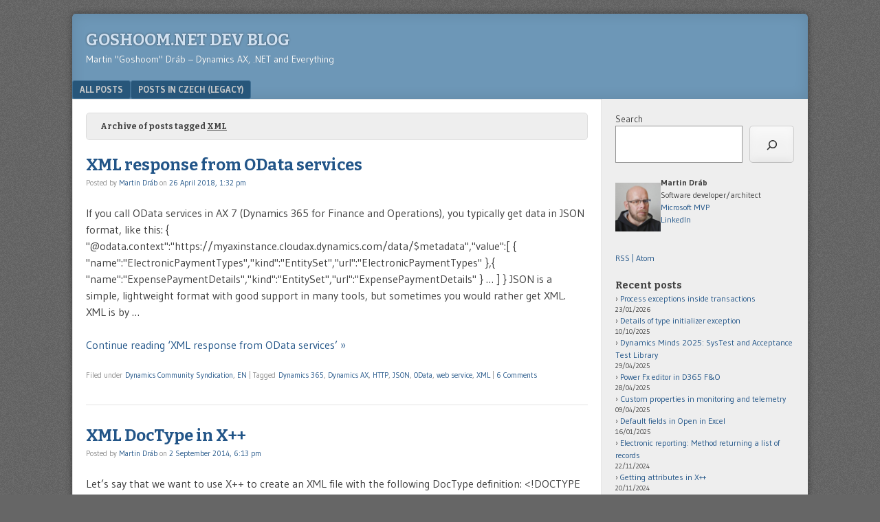

--- FILE ---
content_type: text/html; charset=UTF-8
request_url: https://dev.goshoom.net/tag/xml/
body_size: 12687
content:
<!DOCTYPE html>
<html lang="en-US">
<head>
<meta charset="UTF-8" />
<meta name="viewport" content="width=device-width" />
<link rel="profile" href="http://gmpg.org/xfn/11" />
<link rel="pingback" href="https://dev.goshoom.net/xmlrpc.php" />
<!--[if lt IE 9]>
<script src="https://dev.goshoom.net/wp-content/themes/f2/js/html5.js" type="text/javascript"></script>
<![endif]-->
<title>XML &#8211; Goshoom.NET Dev Blog</title>
<style type="text/css">
/**
* GeSHi Dynamically Generated Stylesheet
* --------------------------------------
* Dynamically generated stylesheet for xml
* CSS class: , CSS id: 
* GeSHi (C) 2004 - 2007 Nigel McNie, 2007 - 2014 Benny Baumann
* (http://qbnz.com/highlighter/ and http://geshi.org/)
* --------------------------------------
*/
.xml .de1, .xml .de2 {}
.xml  {font-family:monospace;}
.xml .imp {font-weight: bold; color: red;}
.xml li, .xml .li1 {font-weight: normal; vertical-align:top;}
.xml .ln {width:1px;text-align:right;margin:0;padding:0 2px;vertical-align:top;}
.xml .li2 {font-weight: bold; vertical-align:top;}
.xml .es0 {color: #000099; font-weight: bold;}
.xml .br0 {color: #66cc66;}
.xml .sy0 {color: #66cc66;}
.xml .st0 {color: #ff0000;}
.xml .nu0 {color: #cc66cc;}
.xml .sc-1 {color: #808080; font-style: italic;}
.xml .sc0 {color: #00bbdd;}
.xml .sc1 {color: #ddbb00;}
.xml .sc2 {color: #339933;}
.xml .sc3 {color: #009900;}
.xml .re0 {color: #000066;}
.xml .re1 {color: #000000; font-weight: bold;}
.xml .re2 {color: #000000; font-weight: bold;}
.xml .ln-xtra, .xml li.ln-xtra, .xml div.ln-xtra {background-color: #ffc;}
.xml span.xtra { display:block; }
/**
* GeSHi Dynamically Generated Stylesheet
* --------------------------------------
* Dynamically generated stylesheet for xpp
* CSS class: , CSS id: 
* GeSHi (C) 2004 - 2007 Nigel McNie, 2007 - 2014 Benny Baumann
* (http://qbnz.com/highlighter/ and http://geshi.org/)
* --------------------------------------
*/
.xpp .de1, .xpp .de2 {}
.xpp  {font-family:monospace;}
.xpp .imp {font-weight: bold; color: red;}
.xpp li, .xpp .li1 {font-weight: normal; vertical-align:top;}
.xpp .ln {width:1px;text-align:right;margin:0;padding:0 2px;vertical-align:top;}
.xpp .li2 {font-weight: bold; vertical-align:top;}
.xpp .kw1 {color: #0000ff;}
.xpp .kw2 {color: #0000ff;}
.xpp .kw3 {color: #0000ff;}
.xpp .kw4 {color: #0000ff;}
.xpp .co1 {color: #007f00;}
.xpp .coMULTI {color: #007f00; font-style: italic;}
.xpp .es0 {color: #000000;}
.xpp .br0 {color: #000000;}
.xpp .sy0 {color: #00007f;}
.xpp .st0 {color: #ff0000;}
.xpp .nu0 {color: #000000;}
.xpp .me1 {color: #000000;}
.xpp .me2 {color: #000000;}
.xpp .ln-xtra, .xpp li.ln-xtra, .xpp div.ln-xtra {background-color: #ffc;}
.xpp span.xtra { display:block; }
/**
* GeSHi Dynamically Generated Stylesheet
* --------------------------------------
* Dynamically generated stylesheet for csharp
* CSS class: , CSS id: 
* GeSHi (C) 2004 - 2007 Nigel McNie, 2007 - 2014 Benny Baumann
* (http://qbnz.com/highlighter/ and http://geshi.org/)
* --------------------------------------
*/
.csharp .de1, .csharp .de2 {}
.csharp  {font-family:monospace;}
.csharp .imp {font-weight: bold; color: red;}
.csharp li, .csharp .li1 {font-weight: normal; vertical-align:top;}
.csharp .ln {width:1px;text-align:right;margin:0;padding:0 2px;vertical-align:top;}
.csharp .li2 {font-weight: bold; vertical-align:top;}
.csharp .kw1 {color: #0600FF; font-weight: bold;}
.csharp .kw2 {color: #FF8000; font-weight: bold;}
.csharp .kw3 {color: #008000;}
.csharp .kw4 {color: #6666cc; font-weight: bold;}
.csharp .kw5 {color: #000000;}
.csharp .co1 {color: #008080; font-style: italic;}
.csharp .co2 {color: #008080;}
.csharp .co3 {color: #008080;}
.csharp .coMULTI {color: #008080; font-style: italic;}
.csharp .es0 {color: #008080; font-weight: bold;}
.csharp .es_h {color: #008080; font-weight: bold;}
.csharp .br0 {color: #008000;}
.csharp .sy0 {color: #008000;}
.csharp .st0 {color: #666666;}
.csharp .st_h {color: #666666;}
.csharp .nu0 {color: #FF0000;}
.csharp .me1 {color: #0000FF;}
.csharp .me2 {color: #0000FF;}
.csharp .ln-xtra, .csharp li.ln-xtra, .csharp div.ln-xtra {background-color: #ffc;}
.csharp span.xtra { display:block; }
</style>
<meta name='robots' content='max-image-preview:large' />
<script data-no-defer="1" data-ezscrex="false" data-cfasync="false" data-pagespeed-no-defer data-cookieconsent="ignore">
var ctPublicFunctions = {"_ajax_nonce":"b3a11062fb","_rest_nonce":"fe6603aee8","_ajax_url":"\/wp-admin\/admin-ajax.php","_rest_url":"https:\/\/dev.goshoom.net\/wp-json\/","data__cookies_type":"native","data__ajax_type":"rest","data__bot_detector_enabled":"0","data__frontend_data_log_enabled":1,"cookiePrefix":"","wprocket_detected":false,"host_url":"dev.goshoom.net","text__ee_click_to_select":"Click to select the whole data","text__ee_original_email":"The complete one is","text__ee_got_it":"Got it","text__ee_blocked":"Blocked","text__ee_cannot_connect":"Cannot connect","text__ee_cannot_decode":"Can not decode email. Unknown reason","text__ee_email_decoder":"CleanTalk email decoder","text__ee_wait_for_decoding":"The magic is on the way!","text__ee_decoding_process":"Please wait a few seconds while we decode the contact data."}
</script>
<script data-no-defer="1" data-ezscrex="false" data-cfasync="false" data-pagespeed-no-defer data-cookieconsent="ignore">
var ctPublic = {"_ajax_nonce":"b3a11062fb","settings__forms__check_internal":"0","settings__forms__check_external":"0","settings__forms__force_protection":0,"settings__forms__search_test":"1","settings__forms__wc_add_to_cart":"0","settings__data__bot_detector_enabled":"0","settings__sfw__anti_crawler":0,"blog_home":"https:\/\/dev.goshoom.net\/","pixel__setting":"3","pixel__enabled":true,"pixel__url":"https:\/\/moderate8-v4.cleantalk.org\/pixel\/4631cfc99e0455400849cab3a993c66e.gif","data__email_check_before_post":"1","data__email_check_exist_post":0,"data__cookies_type":"native","data__key_is_ok":true,"data__visible_fields_required":true,"wl_brandname":"Anti-Spam by CleanTalk","wl_brandname_short":"CleanTalk","ct_checkjs_key":"21d83fae2c2b0749878a347fcaaceaa598ce91788d1c67fb25f5153e8f076da9","emailEncoderPassKey":"6dc379bbe8e284ccd068f4b6fad2a9c5","bot_detector_forms_excluded":"W10=","advancedCacheExists":false,"varnishCacheExists":false,"wc_ajax_add_to_cart":false,"theRealPerson":{"phrases":{"trpHeading":"The Real Person Badge!","trpContent1":"The commenter acts as a real person and verified as not a bot.","trpContent2":" Anti-Spam by CleanTalk","trpContentLearnMore":"Learn more"},"trpContentLink":"https:\/\/cleantalk.org\/help\/the-real-person?utm_id=&amp;utm_term=&amp;utm_source=admin_side&amp;utm_medium=trp_badge&amp;utm_content=trp_badge_link_click&amp;utm_campaign=apbct_links","imgPersonUrl":"https:\/\/dev.goshoom.net\/wp-content\/plugins\/cleantalk-spam-protect\/css\/images\/real_user.svg","imgShieldUrl":"https:\/\/dev.goshoom.net\/wp-content\/plugins\/cleantalk-spam-protect\/css\/images\/shield.svg"}}
</script>
<link rel='dns-prefetch' href='//fonts.googleapis.com' />
<link rel="alternate" type="application/rss+xml" title="Goshoom.NET Dev Blog &raquo; Feed" href="https://dev.goshoom.net/feed/" />
<link rel="alternate" type="application/rss+xml" title="Goshoom.NET Dev Blog &raquo; Comments Feed" href="https://dev.goshoom.net/comments/feed/" />
<link rel="alternate" type="application/rss+xml" title="Goshoom.NET Dev Blog &raquo; XML Tag Feed" href="https://dev.goshoom.net/tag/xml/feed/" />
<script type="text/javascript">
/* <![CDATA[ */
window._wpemojiSettings = {"baseUrl":"https:\/\/s.w.org\/images\/core\/emoji\/15.0.3\/72x72\/","ext":".png","svgUrl":"https:\/\/s.w.org\/images\/core\/emoji\/15.0.3\/svg\/","svgExt":".svg","source":{"concatemoji":"https:\/\/dev.goshoom.net\/wp-includes\/js\/wp-emoji-release.min.js?ver=6.6.4"}};
/*! This file is auto-generated */
!function(i,n){var o,s,e;function c(e){try{var t={supportTests:e,timestamp:(new Date).valueOf()};sessionStorage.setItem(o,JSON.stringify(t))}catch(e){}}function p(e,t,n){e.clearRect(0,0,e.canvas.width,e.canvas.height),e.fillText(t,0,0);var t=new Uint32Array(e.getImageData(0,0,e.canvas.width,e.canvas.height).data),r=(e.clearRect(0,0,e.canvas.width,e.canvas.height),e.fillText(n,0,0),new Uint32Array(e.getImageData(0,0,e.canvas.width,e.canvas.height).data));return t.every(function(e,t){return e===r[t]})}function u(e,t,n){switch(t){case"flag":return n(e,"\ud83c\udff3\ufe0f\u200d\u26a7\ufe0f","\ud83c\udff3\ufe0f\u200b\u26a7\ufe0f")?!1:!n(e,"\ud83c\uddfa\ud83c\uddf3","\ud83c\uddfa\u200b\ud83c\uddf3")&&!n(e,"\ud83c\udff4\udb40\udc67\udb40\udc62\udb40\udc65\udb40\udc6e\udb40\udc67\udb40\udc7f","\ud83c\udff4\u200b\udb40\udc67\u200b\udb40\udc62\u200b\udb40\udc65\u200b\udb40\udc6e\u200b\udb40\udc67\u200b\udb40\udc7f");case"emoji":return!n(e,"\ud83d\udc26\u200d\u2b1b","\ud83d\udc26\u200b\u2b1b")}return!1}function f(e,t,n){var r="undefined"!=typeof WorkerGlobalScope&&self instanceof WorkerGlobalScope?new OffscreenCanvas(300,150):i.createElement("canvas"),a=r.getContext("2d",{willReadFrequently:!0}),o=(a.textBaseline="top",a.font="600 32px Arial",{});return e.forEach(function(e){o[e]=t(a,e,n)}),o}function t(e){var t=i.createElement("script");t.src=e,t.defer=!0,i.head.appendChild(t)}"undefined"!=typeof Promise&&(o="wpEmojiSettingsSupports",s=["flag","emoji"],n.supports={everything:!0,everythingExceptFlag:!0},e=new Promise(function(e){i.addEventListener("DOMContentLoaded",e,{once:!0})}),new Promise(function(t){var n=function(){try{var e=JSON.parse(sessionStorage.getItem(o));if("object"==typeof e&&"number"==typeof e.timestamp&&(new Date).valueOf()<e.timestamp+604800&&"object"==typeof e.supportTests)return e.supportTests}catch(e){}return null}();if(!n){if("undefined"!=typeof Worker&&"undefined"!=typeof OffscreenCanvas&&"undefined"!=typeof URL&&URL.createObjectURL&&"undefined"!=typeof Blob)try{var e="postMessage("+f.toString()+"("+[JSON.stringify(s),u.toString(),p.toString()].join(",")+"));",r=new Blob([e],{type:"text/javascript"}),a=new Worker(URL.createObjectURL(r),{name:"wpTestEmojiSupports"});return void(a.onmessage=function(e){c(n=e.data),a.terminate(),t(n)})}catch(e){}c(n=f(s,u,p))}t(n)}).then(function(e){for(var t in e)n.supports[t]=e[t],n.supports.everything=n.supports.everything&&n.supports[t],"flag"!==t&&(n.supports.everythingExceptFlag=n.supports.everythingExceptFlag&&n.supports[t]);n.supports.everythingExceptFlag=n.supports.everythingExceptFlag&&!n.supports.flag,n.DOMReady=!1,n.readyCallback=function(){n.DOMReady=!0}}).then(function(){return e}).then(function(){var e;n.supports.everything||(n.readyCallback(),(e=n.source||{}).concatemoji?t(e.concatemoji):e.wpemoji&&e.twemoji&&(t(e.twemoji),t(e.wpemoji)))}))}((window,document),window._wpemojiSettings);
/* ]]> */
</script>
<style id='wp-emoji-styles-inline-css' type='text/css'>
img.wp-smiley, img.emoji {
display: inline !important;
border: none !important;
box-shadow: none !important;
height: 1em !important;
width: 1em !important;
margin: 0 0.07em !important;
vertical-align: -0.1em !important;
background: none !important;
padding: 0 !important;
}
</style>
<!-- <link rel='stylesheet' id='wp-block-library-css' href='https://dev.goshoom.net/wp-includes/css/dist/block-library/style.min.css?ver=6.6.4' type='text/css' media='all' /> -->
<link rel="stylesheet" type="text/css" href="//dev.goshoom.net/wp-content/cache/wpfc-minified/1em25lf9/an5g.css" media="all"/>
<style id='classic-theme-styles-inline-css' type='text/css'>
/*! This file is auto-generated */
.wp-block-button__link{color:#fff;background-color:#32373c;border-radius:9999px;box-shadow:none;text-decoration:none;padding:calc(.667em + 2px) calc(1.333em + 2px);font-size:1.125em}.wp-block-file__button{background:#32373c;color:#fff;text-decoration:none}
</style>
<style id='global-styles-inline-css' type='text/css'>
:root{--wp--preset--aspect-ratio--square: 1;--wp--preset--aspect-ratio--4-3: 4/3;--wp--preset--aspect-ratio--3-4: 3/4;--wp--preset--aspect-ratio--3-2: 3/2;--wp--preset--aspect-ratio--2-3: 2/3;--wp--preset--aspect-ratio--16-9: 16/9;--wp--preset--aspect-ratio--9-16: 9/16;--wp--preset--color--black: #000000;--wp--preset--color--cyan-bluish-gray: #abb8c3;--wp--preset--color--white: #ffffff;--wp--preset--color--pale-pink: #f78da7;--wp--preset--color--vivid-red: #cf2e2e;--wp--preset--color--luminous-vivid-orange: #ff6900;--wp--preset--color--luminous-vivid-amber: #fcb900;--wp--preset--color--light-green-cyan: #7bdcb5;--wp--preset--color--vivid-green-cyan: #00d084;--wp--preset--color--pale-cyan-blue: #8ed1fc;--wp--preset--color--vivid-cyan-blue: #0693e3;--wp--preset--color--vivid-purple: #9b51e0;--wp--preset--gradient--vivid-cyan-blue-to-vivid-purple: linear-gradient(135deg,rgba(6,147,227,1) 0%,rgb(155,81,224) 100%);--wp--preset--gradient--light-green-cyan-to-vivid-green-cyan: linear-gradient(135deg,rgb(122,220,180) 0%,rgb(0,208,130) 100%);--wp--preset--gradient--luminous-vivid-amber-to-luminous-vivid-orange: linear-gradient(135deg,rgba(252,185,0,1) 0%,rgba(255,105,0,1) 100%);--wp--preset--gradient--luminous-vivid-orange-to-vivid-red: linear-gradient(135deg,rgba(255,105,0,1) 0%,rgb(207,46,46) 100%);--wp--preset--gradient--very-light-gray-to-cyan-bluish-gray: linear-gradient(135deg,rgb(238,238,238) 0%,rgb(169,184,195) 100%);--wp--preset--gradient--cool-to-warm-spectrum: linear-gradient(135deg,rgb(74,234,220) 0%,rgb(151,120,209) 20%,rgb(207,42,186) 40%,rgb(238,44,130) 60%,rgb(251,105,98) 80%,rgb(254,248,76) 100%);--wp--preset--gradient--blush-light-purple: linear-gradient(135deg,rgb(255,206,236) 0%,rgb(152,150,240) 100%);--wp--preset--gradient--blush-bordeaux: linear-gradient(135deg,rgb(254,205,165) 0%,rgb(254,45,45) 50%,rgb(107,0,62) 100%);--wp--preset--gradient--luminous-dusk: linear-gradient(135deg,rgb(255,203,112) 0%,rgb(199,81,192) 50%,rgb(65,88,208) 100%);--wp--preset--gradient--pale-ocean: linear-gradient(135deg,rgb(255,245,203) 0%,rgb(182,227,212) 50%,rgb(51,167,181) 100%);--wp--preset--gradient--electric-grass: linear-gradient(135deg,rgb(202,248,128) 0%,rgb(113,206,126) 100%);--wp--preset--gradient--midnight: linear-gradient(135deg,rgb(2,3,129) 0%,rgb(40,116,252) 100%);--wp--preset--font-size--small: 13px;--wp--preset--font-size--medium: 20px;--wp--preset--font-size--large: 36px;--wp--preset--font-size--x-large: 42px;--wp--preset--spacing--20: 0.44rem;--wp--preset--spacing--30: 0.67rem;--wp--preset--spacing--40: 1rem;--wp--preset--spacing--50: 1.5rem;--wp--preset--spacing--60: 2.25rem;--wp--preset--spacing--70: 3.38rem;--wp--preset--spacing--80: 5.06rem;--wp--preset--shadow--natural: 6px 6px 9px rgba(0, 0, 0, 0.2);--wp--preset--shadow--deep: 12px 12px 50px rgba(0, 0, 0, 0.4);--wp--preset--shadow--sharp: 6px 6px 0px rgba(0, 0, 0, 0.2);--wp--preset--shadow--outlined: 6px 6px 0px -3px rgba(255, 255, 255, 1), 6px 6px rgba(0, 0, 0, 1);--wp--preset--shadow--crisp: 6px 6px 0px rgba(0, 0, 0, 1);}:where(.is-layout-flex){gap: 0.5em;}:where(.is-layout-grid){gap: 0.5em;}body .is-layout-flex{display: flex;}.is-layout-flex{flex-wrap: wrap;align-items: center;}.is-layout-flex > :is(*, div){margin: 0;}body .is-layout-grid{display: grid;}.is-layout-grid > :is(*, div){margin: 0;}:where(.wp-block-columns.is-layout-flex){gap: 2em;}:where(.wp-block-columns.is-layout-grid){gap: 2em;}:where(.wp-block-post-template.is-layout-flex){gap: 1.25em;}:where(.wp-block-post-template.is-layout-grid){gap: 1.25em;}.has-black-color{color: var(--wp--preset--color--black) !important;}.has-cyan-bluish-gray-color{color: var(--wp--preset--color--cyan-bluish-gray) !important;}.has-white-color{color: var(--wp--preset--color--white) !important;}.has-pale-pink-color{color: var(--wp--preset--color--pale-pink) !important;}.has-vivid-red-color{color: var(--wp--preset--color--vivid-red) !important;}.has-luminous-vivid-orange-color{color: var(--wp--preset--color--luminous-vivid-orange) !important;}.has-luminous-vivid-amber-color{color: var(--wp--preset--color--luminous-vivid-amber) !important;}.has-light-green-cyan-color{color: var(--wp--preset--color--light-green-cyan) !important;}.has-vivid-green-cyan-color{color: var(--wp--preset--color--vivid-green-cyan) !important;}.has-pale-cyan-blue-color{color: var(--wp--preset--color--pale-cyan-blue) !important;}.has-vivid-cyan-blue-color{color: var(--wp--preset--color--vivid-cyan-blue) !important;}.has-vivid-purple-color{color: var(--wp--preset--color--vivid-purple) !important;}.has-black-background-color{background-color: var(--wp--preset--color--black) !important;}.has-cyan-bluish-gray-background-color{background-color: var(--wp--preset--color--cyan-bluish-gray) !important;}.has-white-background-color{background-color: var(--wp--preset--color--white) !important;}.has-pale-pink-background-color{background-color: var(--wp--preset--color--pale-pink) !important;}.has-vivid-red-background-color{background-color: var(--wp--preset--color--vivid-red) !important;}.has-luminous-vivid-orange-background-color{background-color: var(--wp--preset--color--luminous-vivid-orange) !important;}.has-luminous-vivid-amber-background-color{background-color: var(--wp--preset--color--luminous-vivid-amber) !important;}.has-light-green-cyan-background-color{background-color: var(--wp--preset--color--light-green-cyan) !important;}.has-vivid-green-cyan-background-color{background-color: var(--wp--preset--color--vivid-green-cyan) !important;}.has-pale-cyan-blue-background-color{background-color: var(--wp--preset--color--pale-cyan-blue) !important;}.has-vivid-cyan-blue-background-color{background-color: var(--wp--preset--color--vivid-cyan-blue) !important;}.has-vivid-purple-background-color{background-color: var(--wp--preset--color--vivid-purple) !important;}.has-black-border-color{border-color: var(--wp--preset--color--black) !important;}.has-cyan-bluish-gray-border-color{border-color: var(--wp--preset--color--cyan-bluish-gray) !important;}.has-white-border-color{border-color: var(--wp--preset--color--white) !important;}.has-pale-pink-border-color{border-color: var(--wp--preset--color--pale-pink) !important;}.has-vivid-red-border-color{border-color: var(--wp--preset--color--vivid-red) !important;}.has-luminous-vivid-orange-border-color{border-color: var(--wp--preset--color--luminous-vivid-orange) !important;}.has-luminous-vivid-amber-border-color{border-color: var(--wp--preset--color--luminous-vivid-amber) !important;}.has-light-green-cyan-border-color{border-color: var(--wp--preset--color--light-green-cyan) !important;}.has-vivid-green-cyan-border-color{border-color: var(--wp--preset--color--vivid-green-cyan) !important;}.has-pale-cyan-blue-border-color{border-color: var(--wp--preset--color--pale-cyan-blue) !important;}.has-vivid-cyan-blue-border-color{border-color: var(--wp--preset--color--vivid-cyan-blue) !important;}.has-vivid-purple-border-color{border-color: var(--wp--preset--color--vivid-purple) !important;}.has-vivid-cyan-blue-to-vivid-purple-gradient-background{background: var(--wp--preset--gradient--vivid-cyan-blue-to-vivid-purple) !important;}.has-light-green-cyan-to-vivid-green-cyan-gradient-background{background: var(--wp--preset--gradient--light-green-cyan-to-vivid-green-cyan) !important;}.has-luminous-vivid-amber-to-luminous-vivid-orange-gradient-background{background: var(--wp--preset--gradient--luminous-vivid-amber-to-luminous-vivid-orange) !important;}.has-luminous-vivid-orange-to-vivid-red-gradient-background{background: var(--wp--preset--gradient--luminous-vivid-orange-to-vivid-red) !important;}.has-very-light-gray-to-cyan-bluish-gray-gradient-background{background: var(--wp--preset--gradient--very-light-gray-to-cyan-bluish-gray) !important;}.has-cool-to-warm-spectrum-gradient-background{background: var(--wp--preset--gradient--cool-to-warm-spectrum) !important;}.has-blush-light-purple-gradient-background{background: var(--wp--preset--gradient--blush-light-purple) !important;}.has-blush-bordeaux-gradient-background{background: var(--wp--preset--gradient--blush-bordeaux) !important;}.has-luminous-dusk-gradient-background{background: var(--wp--preset--gradient--luminous-dusk) !important;}.has-pale-ocean-gradient-background{background: var(--wp--preset--gradient--pale-ocean) !important;}.has-electric-grass-gradient-background{background: var(--wp--preset--gradient--electric-grass) !important;}.has-midnight-gradient-background{background: var(--wp--preset--gradient--midnight) !important;}.has-small-font-size{font-size: var(--wp--preset--font-size--small) !important;}.has-medium-font-size{font-size: var(--wp--preset--font-size--medium) !important;}.has-large-font-size{font-size: var(--wp--preset--font-size--large) !important;}.has-x-large-font-size{font-size: var(--wp--preset--font-size--x-large) !important;}
:where(.wp-block-post-template.is-layout-flex){gap: 1.25em;}:where(.wp-block-post-template.is-layout-grid){gap: 1.25em;}
:where(.wp-block-columns.is-layout-flex){gap: 2em;}:where(.wp-block-columns.is-layout-grid){gap: 2em;}
:root :where(.wp-block-pullquote){font-size: 1.5em;line-height: 1.6;}
</style>
<!-- <link rel='stylesheet' id='cleantalk-public-css-css' href='https://dev.goshoom.net/wp-content/plugins/cleantalk-spam-protect/css/cleantalk-public.min.css?ver=6.70.1_1768892645' type='text/css' media='all' /> -->
<!-- <link rel='stylesheet' id='cleantalk-email-decoder-css-css' href='https://dev.goshoom.net/wp-content/plugins/cleantalk-spam-protect/css/cleantalk-email-decoder.min.css?ver=6.70.1_1768892645' type='text/css' media='all' /> -->
<!-- <link rel='stylesheet' id='cleantalk-trp-css-css' href='https://dev.goshoom.net/wp-content/plugins/cleantalk-spam-protect/css/cleantalk-trp.min.css?ver=6.70.1_1768892645' type='text/css' media='all' /> -->
<link rel="stylesheet" type="text/css" href="//dev.goshoom.net/wp-content/cache/wpfc-minified/6lkfjohu/3lrq.css" media="all"/>
<link rel='stylesheet' id='webfonts-css' href='https://fonts.googleapis.com/css?family=Bitter:700|Gudea:400,700,400italic' type='text/css' media='all' />
<!-- <link rel='stylesheet' id='style-css' href='https://dev.goshoom.net/wp-content/themes/f2/style.css?ver=2.2.3' type='text/css' media='screen, projection' /> -->
<link rel="stylesheet" type="text/css" href="//dev.goshoom.net/wp-content/cache/wpfc-minified/6j9352wt/an5g.css" media="screen, projection"/>
<!-- <link rel='stylesheet' id='print-css' href='https://dev.goshoom.net/wp-content/themes/f2/print.css?ver=2.2.3' type='text/css' media='print' /> -->
<link rel="stylesheet" type="text/css" href="//dev.goshoom.net/wp-content/cache/wpfc-minified/jmefg3p0/an5g.css" media="print"/>
<!--[if lt IE 9]>
<link rel='stylesheet' id='ie-style-css' href='https://dev.goshoom.net/wp-content/themes/f2/ie.css?ver=2.2.3' type='text/css' media='screen, projection' />
<![endif]-->
<!--[if lt IE 8]>
<link rel='stylesheet' id='ie7-style-css' href='https://dev.goshoom.net/wp-content/themes/f2/ie7.css?ver=2.2.3' type='text/css' media='screen, projection' />
<![endif]-->
<!-- <link rel='stylesheet' id='wpgeshi-wp-geshi-highlight-css' href='https://dev.goshoom.net/wp-content/plugins/wp-geshi-highlight/wp-geshi-highlight.css?ver=6.6.4' type='text/css' media='all' /> -->
<link rel="stylesheet" type="text/css" href="//dev.goshoom.net/wp-content/cache/wpfc-minified/laz1j0o9/an5g.css" media="all"/>
<script type="text/javascript" src="https://dev.goshoom.net/wp-content/plugins/cleantalk-spam-protect/js/apbct-public-bundle_gathering.min.js?ver=6.70.1_1768892645" id="apbct-public-bundle_gathering.min-js-js"></script>
<script type="text/javascript" src="https://dev.goshoom.net/wp-includes/js/jquery/jquery.min.js?ver=3.7.1" id="jquery-core-js"></script>
<script type="text/javascript" src="https://dev.goshoom.net/wp-includes/js/jquery/jquery-migrate.min.js?ver=3.4.1" id="jquery-migrate-js"></script>
<link rel="https://api.w.org/" href="https://dev.goshoom.net/wp-json/" /><link rel="alternate" title="JSON" type="application/json" href="https://dev.goshoom.net/wp-json/wp/v2/tags/253" /><link rel="EditURI" type="application/rsd+xml" title="RSD" href="https://dev.goshoom.net/xmlrpc.php?rsd" />
<meta name="generator" content="WordPress 6.6.4" />
</head>
<body class="archive tag tag-xml tag-253 one-sidebar-right medium-sidebar small-font-sidebar large-font-content">
<div id="page" class="hfeed site">
<header id="masthead" class="site-header" role="banner">
<div class="site-branding">
<h1 class="site-title"><a href="https://dev.goshoom.net/" title="Goshoom.NET Dev Blog" rel="home">Goshoom.NET Dev Blog</a></h1>
<h2 class="site-description">Martin &quot;Goshoom&quot; Dráb &#8211; Dynamics AX, .NET and Everything</h2>
</div><!-- .site-branding -->
<nav role="navigation" class="site-navigation main-navigation">
<h1 class="assistive-text">Menu</h1>
<div class="assistive-text skip-link"><a href="#content" title="Skip to content">Skip to content</a></div>
<div class="menu"><ul>
<li class="page_item page-item-2066"><a href="https://dev.goshoom.net/all-posts/">All posts</a></li>
<li class="page_item page-item-1947"><a href="https://dev.goshoom.net/vsechny-clanky/">Posts in Czech (legacy)</a></li>
</ul></div>
</nav><!-- .site-navigation .main-navigation -->
</header><!-- #masthead .site-header -->
<div id="main" class="site-main">
<section id="primary" class="content-area">
<div id="content" class="site-content" role="main">
<header class="page-header">
<h1 class="page-title">
Archive of posts tagged <span>XML</span>
</h1>
</header><!-- .page-header -->
<article id="post-9253" class="post-9253 post type-post status-publish format-standard hentry category-community category-en tag-dynamics-365 tag-dynamics-ax tag-http tag-json tag-odata tag-web-service tag-xml">
<header class="entry-header">
<h1 class="entry-title"><a href="https://dev.goshoom.net/2018/04/xml-response-from-odata-services/" title="Permanent Link to XML response from OData services" rel="bookmark">XML response from OData services</a></h1>
<div class="entry-meta">
Posted by <span class="author vcard"><a class="url fn n" href="https://dev.goshoom.net/author/goshoom/" title="View all posts by Martin Dráb" rel="author">Martin Dráb</a></span> on <a href="https://dev.goshoom.net/2018/04/xml-response-from-odata-services/" title="" rel="bookmark"><time class="entry-date" datetime="2018-04-26T13:32:43+01:00">26 April 2018, 1:32 pm</time></a>					</div><!-- .entry-meta -->
</header><!-- .entry-header -->
<div class="entry-summary">
<p>If you call OData services in AX 7 (Dynamics 365 for Finance and Operations), you typically get data in JSON format, like this: { &quot;@odata.context&quot;:&quot;https://myaxinstance.cloudax.dynamics.com/data/$metadata&quot;,&quot;value&quot;:[ { &quot;name&quot;:&quot;ElectronicPaymentTypes&quot;,&quot;kind&quot;:&quot;EntitySet&quot;,&quot;url&quot;:&quot;ElectronicPaymentTypes&quot; },{ &quot;name&quot;:&quot;ExpensePaymentDetails&quot;,&quot;kind&quot;:&quot;EntitySet&quot;,&quot;url&quot;:&quot;ExpensePaymentDetails&quot; } &#8230; ] } JSON is a simple, lightweight format with good support in many tools, but sometimes you would rather get XML. XML is by &#8230;</p>
<p><a href="https://dev.goshoom.net/2018/04/xml-response-from-odata-services/" class="more-link">Continue reading &lsquo;XML response from OData services&rsquo; &raquo;</a></p>
</div><!-- .entry-summary -->
<footer class="entry-meta">
<span class="cat-links">
Filed under&nbsp;<a href="https://dev.goshoom.net/category/community/" rel="category tag">Dynamics Community Syndication</a>, <a href="https://dev.goshoom.net/category/en/" rel="category tag">EN</a>			</span>
<span class="sep"> | </span>
<span class="tag-links">
Tagged&nbsp;<a href="https://dev.goshoom.net/tag/dynamics-365/" rel="tag">Dynamics 365</a>, <a href="https://dev.goshoom.net/tag/dynamics-ax/" rel="tag">Dynamics AX</a>, <a href="https://dev.goshoom.net/tag/http/" rel="tag">HTTP</a>, <a href="https://dev.goshoom.net/tag/json/" rel="tag">JSON</a>, <a href="https://dev.goshoom.net/tag/odata/" rel="tag">OData</a>, <a href="https://dev.goshoom.net/tag/web-service/" rel="tag">web service</a>, <a href="https://dev.goshoom.net/tag/xml/" rel="tag">XML</a>			</span>
<span class="sep"> | </span>
<span class="comments-link"><a href="https://dev.goshoom.net/2018/04/xml-response-from-odata-services/#comments">6 Comments</a></span>
</footer><!-- .entry-meta -->
</article><!-- #post-9253 -->
<article id="post-6741" class="post-6741 post type-post status-publish format-standard hentry category-community category-en tag-net-interop tag-ax-2012 tag-doctype tag-null tag-xml">
<header class="entry-header">
<h1 class="entry-title"><a href="https://dev.goshoom.net/2014/09/xml-doctype-in-x/" title="Permanent Link to XML DocType in X++" rel="bookmark">XML DocType in X++</a></h1>
<div class="entry-meta">
Posted by <span class="author vcard"><a class="url fn n" href="https://dev.goshoom.net/author/goshoom/" title="View all posts by Martin Dráb" rel="author">Martin Dráb</a></span> on <a href="https://dev.goshoom.net/2014/09/xml-doctype-in-x/" title="" rel="bookmark"><time class="entry-date" datetime="2014-09-02T18:13:31+01:00">2 September 2014, 6:13 pm</time></a>					</div><!-- .entry-meta -->
</header><!-- .entry-header -->
<div class="entry-summary">
<p>Let&#8217;s say that we want to use X++ to create an XML file with the following DocType definition: &lt;!DOCTYPE MyType SYSTEM &quot;http://www.validome.org/check/test.dtd&quot;&gt; AX has Xml* classes (e.g. XmlDocument) for such purpose, but let&#8217;s build it with .NET classes first (you&#8217;ll see why in a moment). This is X++ code calling .NET classes through .NET Interop: &#8230;</p>
<p><a href="https://dev.goshoom.net/2014/09/xml-doctype-in-x/" class="more-link">Continue reading &lsquo;XML DocType in X++&rsquo; &raquo;</a></p>
</div><!-- .entry-summary -->
<footer class="entry-meta">
<span class="cat-links">
Filed under&nbsp;<a href="https://dev.goshoom.net/category/community/" rel="category tag">Dynamics Community Syndication</a>, <a href="https://dev.goshoom.net/category/en/" rel="category tag">EN</a>			</span>
<span class="sep"> | </span>
<span class="tag-links">
Tagged&nbsp;<a href="https://dev.goshoom.net/tag/net-interop/" rel="tag">.NET Interop</a>, <a href="https://dev.goshoom.net/tag/ax-2012/" rel="tag">ax 2012</a>, <a href="https://dev.goshoom.net/tag/doctype/" rel="tag">DocType</a>, <a href="https://dev.goshoom.net/tag/null/" rel="tag">null</a>, <a href="https://dev.goshoom.net/tag/xml/" rel="tag">XML</a>			</span>
</footer><!-- .entry-meta -->
</article><!-- #post-6741 -->
<article id="post-5277" class="post-5277 post type-post status-publish format-standard hentry category-community category-en tag-net tag-ax-2012 tag-dynamics-ax tag-linq tag-xml tag-xsd">
<header class="entry-header">
<h1 class="entry-title"><a href="https://dev.goshoom.net/2013/05/parsing-xml-files-with-net-interop/" title="Permanent Link to Parsing XML files with .NET Interop" rel="bookmark">Parsing XML files with .NET Interop</a></h1>
<div class="entry-meta">
Posted by <span class="author vcard"><a class="url fn n" href="https://dev.goshoom.net/author/goshoom/" title="View all posts by Martin Dráb" rel="author">Martin Dráb</a></span> on <a href="https://dev.goshoom.net/2013/05/parsing-xml-files-with-net-interop/" title="" rel="bookmark"><time class="entry-date" datetime="2013-05-07T07:01:46+01:00">7 May 2013, 7:01 am</time></a>					</div><!-- .entry-meta -->
</header><!-- .entry-header -->
<div class="entry-summary">
<p>Today I want to show how to download XML files from internet, validate, parse and use them in Dynamics AX 2012. It’s also yet another example of how we can simplify implementation by using appropriate .NET APIs and seamlessly integrate such a code with Dynamics AX. Our data source will be daily exchange rates provided &#8230;</p>
<p><a href="https://dev.goshoom.net/2013/05/parsing-xml-files-with-net-interop/" class="more-link">Continue reading &lsquo;Parsing XML files with .NET Interop&rsquo; &raquo;</a></p>
</div><!-- .entry-summary -->
<footer class="entry-meta">
<span class="cat-links">
Filed under&nbsp;<a href="https://dev.goshoom.net/category/community/" rel="category tag">Dynamics Community Syndication</a>, <a href="https://dev.goshoom.net/category/en/" rel="category tag">EN</a>			</span>
<span class="sep"> | </span>
<span class="tag-links">
Tagged&nbsp;<a href="https://dev.goshoom.net/tag/net/" rel="tag">.NET</a>, <a href="https://dev.goshoom.net/tag/ax-2012/" rel="tag">ax 2012</a>, <a href="https://dev.goshoom.net/tag/dynamics-ax/" rel="tag">Dynamics AX</a>, <a href="https://dev.goshoom.net/tag/linq/" rel="tag">LINQ</a>, <a href="https://dev.goshoom.net/tag/xml/" rel="tag">XML</a>, <a href="https://dev.goshoom.net/tag/xsd/" rel="tag">XSD</a>			</span>
</footer><!-- .entry-meta -->
</article><!-- #post-5277 -->
<article id="post-5378" class="post-5378 post type-post status-publish format-standard hentry category-cz tag-net tag-ax-2012 tag-dynamics-ax tag-linq tag-xml tag-xsd">
<header class="entry-header">
<h1 class="entry-title"><a href="https://dev.goshoom.net/2013/05/zpracovani-xml-pres-net-interop/" title="Permanent Link to Zpracování XML přes .NET Interop" rel="bookmark">Zpracování XML přes .NET Interop</a></h1>
<div class="entry-meta">
Posted by <span class="author vcard"><a class="url fn n" href="https://dev.goshoom.net/author/goshoom/" title="View all posts by Martin Dráb" rel="author">Martin Dráb</a></span> on <a href="https://dev.goshoom.net/2013/05/zpracovani-xml-pres-net-interop/" title="" rel="bookmark"><time class="entry-date" datetime="2013-05-07T07:00:02+01:00">7 May 2013, 7:00 am</time></a>					</div><!-- .entry-meta -->
</header><!-- .entry-header -->
<div class="entry-summary">
<p>Dnes chci ukázat, jak můžete stahovat XML soubory z internetu, validovat, parsovat a použít je v Dynamics AX 2012. Je to také další příklad toto, jak můžeme implementaci zjednodušit pomocí vhodných .NET API and pohodlně takový kód integrovat s Dynamics AX. Zdrojem našich dat budou denní směnné kurzy poskytované Evropskou centrální bankou jako jednoduchý XML &#8230;</p>
<p><a href="https://dev.goshoom.net/2013/05/zpracovani-xml-pres-net-interop/" class="more-link">Continue reading &lsquo;Zpracování XML přes .NET Interop&rsquo; &raquo;</a></p>
</div><!-- .entry-summary -->
<footer class="entry-meta">
<span class="cat-links">
Filed under&nbsp;<a href="https://dev.goshoom.net/category/cz/" rel="category tag">CZ</a>			</span>
<span class="sep"> | </span>
<span class="tag-links">
Tagged&nbsp;<a href="https://dev.goshoom.net/tag/net/" rel="tag">.NET</a>, <a href="https://dev.goshoom.net/tag/ax-2012/" rel="tag">ax 2012</a>, <a href="https://dev.goshoom.net/tag/dynamics-ax/" rel="tag">Dynamics AX</a>, <a href="https://dev.goshoom.net/tag/linq/" rel="tag">LINQ</a>, <a href="https://dev.goshoom.net/tag/xml/" rel="tag">XML</a>, <a href="https://dev.goshoom.net/tag/xsd/" rel="tag">XSD</a>			</span>
</footer><!-- .entry-meta -->
</article><!-- #post-5378 -->
</div><!-- #content .site-content -->
</section><!-- #primary .content-area -->
<div id="secondary" class="widget-area">
<div id="sidebar-1" class="sidebar" role="complementary">
<aside id="block-9" class="widget widget_block widget_search"><form role="search" method="get" action="https://dev.goshoom.net/" class="wp-block-search__button-outside wp-block-search__icon-button aligncenter wp-block-search"    ><label class="wp-block-search__label has-small-font-size" for="wp-block-search__input-1" >Search</label><div class="wp-block-search__inside-wrapper "  style="width: 100%"><input class="wp-block-search__input has-small-font-size" id="wp-block-search__input-1" placeholder="" value="" type="search" name="s" required /><button aria-label="Search" class="wp-block-search__button has-small-font-size has-icon wp-element-button" type="submit" ><svg class="search-icon" viewBox="0 0 24 24" width="24" height="24">
<path d="M13 5c-3.3 0-6 2.7-6 6 0 1.4.5 2.7 1.3 3.7l-3.8 3.8 1.1 1.1 3.8-3.8c1 .8 2.3 1.3 3.7 1.3 3.3 0 6-2.7 6-6S16.3 5 13 5zm0 10.5c-2.5 0-4.5-2-4.5-4.5s2-4.5 4.5-4.5 4.5 2 4.5 4.5-2 4.5-4.5 4.5z"></path>
</svg></button></div></form></aside><aside id="block-10" class="widget widget_block">
<div class="wp-block-group is-vertical is-layout-flex wp-container-core-group-is-layout-2 wp-block-group-is-layout-flex">
<div class="wp-block-group is-nowrap is-layout-flex wp-container-core-group-is-layout-1 wp-block-group-is-layout-flex">
<figure class="wp-block-image size-full is-resized"><a href="https://dev.goshoom.net/wp-content/uploads/2024/03/Ja-sc.jpg"><img loading="lazy" decoding="async" src="https://dev.goshoom.net/wp-content/uploads/2024/03/Ja-sc.jpg" alt="Martin Dráb - profile photo" class="wp-image-9977" width="66" height="71" srcset="https://dev.goshoom.net/wp-content/uploads/2024/03/Ja-sc.jpg 570w, https://dev.goshoom.net/wp-content/uploads/2024/03/Ja-sc-280x300.jpg 280w" sizes="(max-width: 66px) 100vw, 66px" /></a></figure>
<p><strong>Martin Dráb</strong><br>Software developer/architect<br><a href="https://mvp.microsoft.com/en-us/mvp/Martin%20Dr%C3%A1b-5000414">Microsoft MVP</a><br><a href="https://cz.linkedin.com/in/martindrab">LinkedIn</a></p>
</div>
</div>
</aside><aside id="block-12" class="widget widget_block widget_text">
<p><a rel="noreferrer noopener" href="https://dev.goshoom.net/feed" target="_blank">RSS | Atom</a></p>
</aside><aside id="block-8" class="widget widget_block"><h1 class="widget-title">Recent posts</h1><div class="wp-widget-group__inner-blocks"><ul class="wp-block-latest-posts__list has-dates wp-block-latest-posts"><li><a class="wp-block-latest-posts__post-title" href="https://dev.goshoom.net/2026/01/process-exceptions-inside-transactions/">Process exceptions inside transactions</a><time datetime="2026-01-23T18:29:42+01:00" class="wp-block-latest-posts__post-date">23/01/2026</time></li>
<li><a class="wp-block-latest-posts__post-title" href="https://dev.goshoom.net/2025/10/details-of-type-initializer-exception/">Details of type initializer exception</a><time datetime="2025-10-10T10:34:59+01:00" class="wp-block-latest-posts__post-date">10/10/2025</time></li>
<li><a class="wp-block-latest-posts__post-title" href="https://dev.goshoom.net/2025/04/dynamics-minds-2025-systest-and-acceptance-test-library/">Dynamics Minds 2025: SysTest and Acceptance Test Library</a><time datetime="2025-04-29T05:43:19+01:00" class="wp-block-latest-posts__post-date">29/04/2025</time></li>
<li><a class="wp-block-latest-posts__post-title" href="https://dev.goshoom.net/2025/04/power-fx-editor-in-d365-fo/">Power Fx editor in D365 F&amp;O</a><time datetime="2025-04-28T10:22:39+01:00" class="wp-block-latest-posts__post-date">28/04/2025</time></li>
<li><a class="wp-block-latest-posts__post-title" href="https://dev.goshoom.net/2025/04/custom-properties-in-monitoring-and-telemetry/">Custom properties in monitoring and telemetry</a><time datetime="2025-04-09T06:54:24+01:00" class="wp-block-latest-posts__post-date">09/04/2025</time></li>
<li><a class="wp-block-latest-posts__post-title" href="https://dev.goshoom.net/2025/01/default-fields-in-open-in-excel/">Default fields in Open in Excel</a><time datetime="2025-01-16T10:08:56+01:00" class="wp-block-latest-posts__post-date">16/01/2025</time></li>
<li><a class="wp-block-latest-posts__post-title" href="https://dev.goshoom.net/2024/11/electronic-reporting-method-returning-a-list-of-records/">Electronic reporting: Method returning a list of records</a><time datetime="2024-11-22T09:51:37+01:00" class="wp-block-latest-posts__post-date">22/11/2024</time></li>
<li><a class="wp-block-latest-posts__post-title" href="https://dev.goshoom.net/2024/11/getting-attributes-in-x/">Getting attributes in X++</a><time datetime="2024-11-20T11:51:27+01:00" class="wp-block-latest-posts__post-date">20/11/2024</time></li>
</ul></div></aside><aside id="block-2" class="widget widget_block widget_archive"><div class="wp-block-archives-dropdown wp-block-archives"><label for="wp-block-archives-2" class="wp-block-archives__label">Archives</label>
<select id="wp-block-archives-2" name="archive-dropdown" onchange="document.location.href=this.options[this.selectedIndex].value;">
<option value="">Select Month</option>	<option value='https://dev.goshoom.net/2026/01/'> January 2026 &nbsp;(1)</option>
<option value='https://dev.goshoom.net/2025/10/'> October 2025 &nbsp;(1)</option>
<option value='https://dev.goshoom.net/2025/04/'> April 2025 &nbsp;(3)</option>
<option value='https://dev.goshoom.net/2025/01/'> January 2025 &nbsp;(1)</option>
<option value='https://dev.goshoom.net/2024/11/'> November 2024 &nbsp;(4)</option>
<option value='https://dev.goshoom.net/2024/10/'> October 2024 &nbsp;(4)</option>
<option value='https://dev.goshoom.net/2024/03/'> March 2024 &nbsp;(1)</option>
<option value='https://dev.goshoom.net/2024/01/'> January 2024 &nbsp;(3)</option>
<option value='https://dev.goshoom.net/2023/09/'> September 2023 &nbsp;(2)</option>
<option value='https://dev.goshoom.net/2023/08/'> August 2023 &nbsp;(2)</option>
<option value='https://dev.goshoom.net/2023/05/'> May 2023 &nbsp;(1)</option>
<option value='https://dev.goshoom.net/2022/12/'> December 2022 &nbsp;(1)</option>
<option value='https://dev.goshoom.net/2022/11/'> November 2022 &nbsp;(2)</option>
<option value='https://dev.goshoom.net/2022/10/'> October 2022 &nbsp;(3)</option>
<option value='https://dev.goshoom.net/2022/09/'> September 2022 &nbsp;(1)</option>
<option value='https://dev.goshoom.net/2021/07/'> July 2021 &nbsp;(1)</option>
<option value='https://dev.goshoom.net/2021/05/'> May 2021 &nbsp;(1)</option>
<option value='https://dev.goshoom.net/2020/10/'> October 2020 &nbsp;(1)</option>
<option value='https://dev.goshoom.net/2020/08/'> August 2020 &nbsp;(2)</option>
<option value='https://dev.goshoom.net/2020/05/'> May 2020 &nbsp;(2)</option>
<option value='https://dev.goshoom.net/2020/04/'> April 2020 &nbsp;(1)</option>
<option value='https://dev.goshoom.net/2020/03/'> March 2020 &nbsp;(1)</option>
<option value='https://dev.goshoom.net/2020/02/'> February 2020 &nbsp;(2)</option>
<option value='https://dev.goshoom.net/2019/11/'> November 2019 &nbsp;(1)</option>
<option value='https://dev.goshoom.net/2019/08/'> August 2019 &nbsp;(1)</option>
<option value='https://dev.goshoom.net/2019/05/'> May 2019 &nbsp;(1)</option>
<option value='https://dev.goshoom.net/2019/02/'> February 2019 &nbsp;(1)</option>
<option value='https://dev.goshoom.net/2019/01/'> January 2019 &nbsp;(4)</option>
<option value='https://dev.goshoom.net/2018/12/'> December 2018 &nbsp;(1)</option>
<option value='https://dev.goshoom.net/2018/10/'> October 2018 &nbsp;(6)</option>
<option value='https://dev.goshoom.net/2018/08/'> August 2018 &nbsp;(1)</option>
<option value='https://dev.goshoom.net/2018/06/'> June 2018 &nbsp;(1)</option>
<option value='https://dev.goshoom.net/2018/04/'> April 2018 &nbsp;(1)</option>
<option value='https://dev.goshoom.net/2018/02/'> February 2018 &nbsp;(1)</option>
<option value='https://dev.goshoom.net/2017/10/'> October 2017 &nbsp;(1)</option>
<option value='https://dev.goshoom.net/2017/09/'> September 2017 &nbsp;(1)</option>
<option value='https://dev.goshoom.net/2017/07/'> July 2017 &nbsp;(3)</option>
<option value='https://dev.goshoom.net/2017/06/'> June 2017 &nbsp;(4)</option>
<option value='https://dev.goshoom.net/2017/05/'> May 2017 &nbsp;(1)</option>
<option value='https://dev.goshoom.net/2017/04/'> April 2017 &nbsp;(4)</option>
<option value='https://dev.goshoom.net/2017/02/'> February 2017 &nbsp;(3)</option>
<option value='https://dev.goshoom.net/2016/12/'> December 2016 &nbsp;(3)</option>
<option value='https://dev.goshoom.net/2016/11/'> November 2016 &nbsp;(2)</option>
<option value='https://dev.goshoom.net/2016/10/'> October 2016 &nbsp;(2)</option>
<option value='https://dev.goshoom.net/2016/09/'> September 2016 &nbsp;(1)</option>
<option value='https://dev.goshoom.net/2016/07/'> July 2016 &nbsp;(3)</option>
<option value='https://dev.goshoom.net/2016/06/'> June 2016 &nbsp;(3)</option>
<option value='https://dev.goshoom.net/2016/05/'> May 2016 &nbsp;(1)</option>
<option value='https://dev.goshoom.net/2016/03/'> March 2016 &nbsp;(2)</option>
<option value='https://dev.goshoom.net/2016/02/'> February 2016 &nbsp;(2)</option>
<option value='https://dev.goshoom.net/2016/01/'> January 2016 &nbsp;(1)</option>
<option value='https://dev.goshoom.net/2015/11/'> November 2015 &nbsp;(2)</option>
<option value='https://dev.goshoom.net/2015/10/'> October 2015 &nbsp;(3)</option>
<option value='https://dev.goshoom.net/2015/09/'> September 2015 &nbsp;(5)</option>
<option value='https://dev.goshoom.net/2015/08/'> August 2015 &nbsp;(9)</option>
<option value='https://dev.goshoom.net/2015/07/'> July 2015 &nbsp;(2)</option>
<option value='https://dev.goshoom.net/2015/06/'> June 2015 &nbsp;(2)</option>
<option value='https://dev.goshoom.net/2015/05/'> May 2015 &nbsp;(1)</option>
<option value='https://dev.goshoom.net/2015/04/'> April 2015 &nbsp;(1)</option>
<option value='https://dev.goshoom.net/2015/03/'> March 2015 &nbsp;(6)</option>
<option value='https://dev.goshoom.net/2015/02/'> February 2015 &nbsp;(2)</option>
<option value='https://dev.goshoom.net/2015/01/'> January 2015 &nbsp;(5)</option>
<option value='https://dev.goshoom.net/2014/12/'> December 2014 &nbsp;(2)</option>
<option value='https://dev.goshoom.net/2014/11/'> November 2014 &nbsp;(1)</option>
<option value='https://dev.goshoom.net/2014/10/'> October 2014 &nbsp;(4)</option>
<option value='https://dev.goshoom.net/2014/09/'> September 2014 &nbsp;(5)</option>
<option value='https://dev.goshoom.net/2014/08/'> August 2014 &nbsp;(1)</option>
<option value='https://dev.goshoom.net/2014/07/'> July 2014 &nbsp;(3)</option>
<option value='https://dev.goshoom.net/2014/06/'> June 2014 &nbsp;(3)</option>
<option value='https://dev.goshoom.net/2014/05/'> May 2014 &nbsp;(4)</option>
<option value='https://dev.goshoom.net/2014/04/'> April 2014 &nbsp;(1)</option>
<option value='https://dev.goshoom.net/2014/02/'> February 2014 &nbsp;(2)</option>
<option value='https://dev.goshoom.net/2014/01/'> January 2014 &nbsp;(7)</option>
<option value='https://dev.goshoom.net/2013/12/'> December 2013 &nbsp;(4)</option>
<option value='https://dev.goshoom.net/2013/11/'> November 2013 &nbsp;(8)</option>
<option value='https://dev.goshoom.net/2013/10/'> October 2013 &nbsp;(2)</option>
<option value='https://dev.goshoom.net/2013/09/'> September 2013 &nbsp;(2)</option>
<option value='https://dev.goshoom.net/2013/07/'> July 2013 &nbsp;(4)</option>
<option value='https://dev.goshoom.net/2013/06/'> June 2013 &nbsp;(8)</option>
<option value='https://dev.goshoom.net/2013/05/'> May 2013 &nbsp;(4)</option>
<option value='https://dev.goshoom.net/2013/04/'> April 2013 &nbsp;(8)</option>
<option value='https://dev.goshoom.net/2013/03/'> March 2013 &nbsp;(10)</option>
<option value='https://dev.goshoom.net/2013/01/'> January 2013 &nbsp;(2)</option>
<option value='https://dev.goshoom.net/2012/12/'> December 2012 &nbsp;(2)</option>
<option value='https://dev.goshoom.net/2012/11/'> November 2012 &nbsp;(8)</option>
<option value='https://dev.goshoom.net/2012/10/'> October 2012 &nbsp;(4)</option>
<option value='https://dev.goshoom.net/2012/09/'> September 2012 &nbsp;(7)</option>
<option value='https://dev.goshoom.net/2012/08/'> August 2012 &nbsp;(5)</option>
<option value='https://dev.goshoom.net/2012/07/'> July 2012 &nbsp;(4)</option>
<option value='https://dev.goshoom.net/2012/06/'> June 2012 &nbsp;(4)</option>
<option value='https://dev.goshoom.net/2012/05/'> May 2012 &nbsp;(4)</option>
<option value='https://dev.goshoom.net/2012/04/'> April 2012 &nbsp;(6)</option>
<option value='https://dev.goshoom.net/2012/03/'> March 2012 &nbsp;(2)</option>
<option value='https://dev.goshoom.net/2012/02/'> February 2012 &nbsp;(2)</option>
<option value='https://dev.goshoom.net/2012/01/'> January 2012 &nbsp;(14)</option>
<option value='https://dev.goshoom.net/2011/12/'> December 2011 &nbsp;(8)</option>
<option value='https://dev.goshoom.net/2011/11/'> November 2011 &nbsp;(7)</option>
<option value='https://dev.goshoom.net/2011/10/'> October 2011 &nbsp;(21)</option>
<option value='https://dev.goshoom.net/2011/09/'> September 2011 &nbsp;(10)</option>
<option value='https://dev.goshoom.net/2011/08/'> August 2011 &nbsp;(3)</option>
<option value='https://dev.goshoom.net/2011/06/'> June 2011 &nbsp;(6)</option>
<option value='https://dev.goshoom.net/2011/05/'> May 2011 &nbsp;(10)</option>
<option value='https://dev.goshoom.net/2011/04/'> April 2011 &nbsp;(6)</option>
<option value='https://dev.goshoom.net/2011/03/'> March 2011 &nbsp;(9)</option>
<option value='https://dev.goshoom.net/2011/02/'> February 2011 &nbsp;(10)</option>
</select></div></aside><aside id="block-3" class="widget widget_block widget_tag_cloud"><p class="wp-block-tag-cloud"><a href="https://dev.goshoom.net/tag/net/" class="tag-cloud-link tag-link-218 tag-link-position-1" style="font-size: 12.754716981132pt;" aria-label=".NET (20 items)">.NET</a>
<a href="https://dev.goshoom.net/tag/net-4-5/" class="tag-cloud-link tag-link-181 tag-link-position-2" style="font-size: 8pt;" aria-label=".NET (20 items)">.NET 4.5</a>
<a href="https://dev.goshoom.net/tag/net-interop/" class="tag-cloud-link tag-link-268 tag-link-position-3" style="font-size: 12.930817610063pt;" aria-label=".NET (20 items)">.NET Interop</a>
<a href="https://dev.goshoom.net/tag/agile-approach/" class="tag-cloud-link tag-link-35 tag-link-position-4" style="font-size: 9.4968553459119pt;" aria-label=".NET (20 items)">agile approach</a>
<a href="https://dev.goshoom.net/tag/assembly/" class="tag-cloud-link tag-link-65 tag-link-position-5" style="font-size: 8pt;" aria-label=".NET (20 items)">assembly</a>
<a href="https://dev.goshoom.net/tag/ax-7/" class="tag-cloud-link tag-link-335 tag-link-position-6" style="font-size: 16.276729559748pt;" aria-label=".NET (20 items)">AX &#039;7&#039;</a>
<a href="https://dev.goshoom.net/tag/ax-2009/" class="tag-cloud-link tag-link-405 tag-link-position-7" style="font-size: 8.6163522012579pt;" aria-label=".NET (20 items)">AX 2009</a>
<a href="https://dev.goshoom.net/tag/ax-2012/" class="tag-cloud-link tag-link-210 tag-link-position-8" style="font-size: 19.710691823899pt;" aria-label=".NET (20 items)">ax 2012</a>
<a href="https://dev.goshoom.net/tag/azure/" class="tag-cloud-link tag-link-290 tag-link-position-9" style="font-size: 8pt;" aria-label=".NET (20 items)">azure</a>
<a href="https://dev.goshoom.net/tag/build/" class="tag-cloud-link tag-link-117 tag-link-position-10" style="font-size: 10.641509433962pt;" aria-label=".NET (20 items)">build</a>
<a href="https://dev.goshoom.net/tag/c/" class="tag-cloud-link tag-link-134 tag-link-position-11" style="font-size: 12.22641509434pt;" aria-label=".NET (20 items)">c#</a>
<a href="https://dev.goshoom.net/tag/cil/" class="tag-cloud-link tag-link-231 tag-link-position-12" style="font-size: 9.4968553459119pt;" aria-label=".NET (20 items)">CIL</a>
<a href="https://dev.goshoom.net/tag/compilation/" class="tag-cloud-link tag-link-138 tag-link-position-13" style="font-size: 9.4968553459119pt;" aria-label=".NET (20 items)">compilation</a>
<a href="https://dev.goshoom.net/tag/conference/" class="tag-cloud-link tag-link-34 tag-link-position-14" style="font-size: 9.0566037735849pt;" aria-label=".NET (20 items)">conference</a>
<a href="https://dev.goshoom.net/tag/d365fo/" class="tag-cloud-link tag-link-391 tag-link-position-15" style="font-size: 16.188679245283pt;" aria-label=".NET (20 items)">D365FO</a>
<a href="https://dev.goshoom.net/tag/dynamics-365/" class="tag-cloud-link tag-link-374 tag-link-position-16" style="font-size: 16.100628930818pt;" aria-label=".NET (20 items)">Dynamics 365</a>
<a href="https://dev.goshoom.net/tag/dynamics-ax/" class="tag-cloud-link tag-link-191 tag-link-position-17" style="font-size: 22pt;" aria-label=".NET (20 items)">Dynamics AX</a>
<a href="https://dev.goshoom.net/tag/events/" class="tag-cloud-link tag-link-31 tag-link-position-18" style="font-size: 8pt;" aria-label=".NET (20 items)">events</a>
<a href="https://dev.goshoom.net/tag/exceptions/" class="tag-cloud-link tag-link-26 tag-link-position-19" style="font-size: 9.4968553459119pt;" aria-label=".NET (20 items)">exceptions</a>
<a href="https://dev.goshoom.net/tag/form/" class="tag-cloud-link tag-link-234 tag-link-position-20" style="font-size: 9.4968553459119pt;" aria-label=".NET (20 items)">form</a>
<a href="https://dev.goshoom.net/tag/integration/" class="tag-cloud-link tag-link-383 tag-link-position-21" style="font-size: 8pt;" aria-label=".NET (20 items)">integration</a>
<a href="https://dev.goshoom.net/tag/lcs/" class="tag-cloud-link tag-link-301 tag-link-position-22" style="font-size: 8pt;" aria-label=".NET (20 items)">LCS</a>
<a href="https://dev.goshoom.net/tag/licence/" class="tag-cloud-link tag-link-45 tag-link-position-23" style="font-size: 9.4968553459119pt;" aria-label=".NET (20 items)">licence</a>
<a href="https://dev.goshoom.net/tag/linq/" class="tag-cloud-link tag-link-201 tag-link-position-24" style="font-size: 9.937106918239pt;" aria-label=".NET (20 items)">LINQ</a>
<a href="https://dev.goshoom.net/tag/metadata/" class="tag-cloud-link tag-link-356 tag-link-position-25" style="font-size: 9.0566037735849pt;" aria-label=".NET (20 items)">metadata</a>
<a href="https://dev.goshoom.net/tag/powershell/" class="tag-cloud-link tag-link-40 tag-link-position-26" style="font-size: 15.044025157233pt;" aria-label=".NET (20 items)">Powershell</a>
<a href="https://dev.goshoom.net/tag/refactoring/" class="tag-cloud-link tag-link-247 tag-link-position-27" style="font-size: 8pt;" aria-label=".NET (20 items)">refactoring</a>
<a href="https://dev.goshoom.net/tag/reflection/" class="tag-cloud-link tag-link-66 tag-link-position-28" style="font-size: 8pt;" aria-label=".NET (20 items)">reflection</a>
<a href="https://dev.goshoom.net/tag/report/" class="tag-cloud-link tag-link-280 tag-link-position-29" style="font-size: 8pt;" aria-label=".NET (20 items)">report</a>
<a href="https://dev.goshoom.net/tag/sprava-verzi/" class="tag-cloud-link tag-link-57 tag-link-position-30" style="font-size: 8pt;" aria-label=".NET (20 items)">správa verzí</a>
<a href="https://dev.goshoom.net/tag/sql/" class="tag-cloud-link tag-link-205 tag-link-position-31" style="font-size: 9.937106918239pt;" aria-label=".NET (20 items)">SQL</a>
<a href="https://dev.goshoom.net/tag/sql-server/" class="tag-cloud-link tag-link-149 tag-link-position-32" style="font-size: 8pt;" aria-label=".NET (20 items)">sql server</a>
<a href="https://dev.goshoom.net/tag/ssrs/" class="tag-cloud-link tag-link-278 tag-link-position-33" style="font-size: 9.0566037735849pt;" aria-label=".NET (20 items)">SSRS</a>
<a href="https://dev.goshoom.net/tag/team-foundation-build/" class="tag-cloud-link tag-link-145 tag-link-position-34" style="font-size: 9.0566037735849pt;" aria-label=".NET (20 items)">Team Foundation Build</a>
<a href="https://dev.goshoom.net/tag/team-foundation-server/" class="tag-cloud-link tag-link-21 tag-link-position-35" style="font-size: 14.955974842767pt;" aria-label=".NET (20 items)">Team Foundation Server</a>
<a href="https://dev.goshoom.net/tag/testing/" class="tag-cloud-link tag-link-343 tag-link-position-36" style="font-size: 8.6163522012579pt;" aria-label=".NET (20 items)">testing</a>
<a href="https://dev.goshoom.net/tag/unit-test/" class="tag-cloud-link tag-link-93 tag-link-position-37" style="font-size: 9.937106918239pt;" aria-label=".NET (20 items)">unit test</a>
<a href="https://dev.goshoom.net/tag/upgrade/" class="tag-cloud-link tag-link-225 tag-link-position-38" style="font-size: 8.6163522012579pt;" aria-label=".NET (20 items)">upgrade</a>
<a href="https://dev.goshoom.net/tag/version-management/" class="tag-cloud-link tag-link-58 tag-link-position-39" style="font-size: 9.0566037735849pt;" aria-label=".NET (20 items)">version management</a>
<a href="https://dev.goshoom.net/tag/virtual-machine/" class="tag-cloud-link tag-link-265 tag-link-position-40" style="font-size: 8pt;" aria-label=".NET (20 items)">virtual machine</a>
<a href="https://dev.goshoom.net/tag/visual-studio/" class="tag-cloud-link tag-link-80 tag-link-position-41" style="font-size: 13.723270440252pt;" aria-label=".NET (20 items)">Visual Studio</a>
<a href="https://dev.goshoom.net/tag/visual-studio-online/" class="tag-cloud-link tag-link-342 tag-link-position-42" style="font-size: 8pt;" aria-label=".NET (20 items)">Visual Studio Online</a>
<a href="https://dev.goshoom.net/tag/wcf/" class="tag-cloud-link tag-link-42 tag-link-position-43" style="font-size: 10.641509433962pt;" aria-label=".NET (20 items)">WCF</a>
<a href="https://dev.goshoom.net/tag/web-service/" class="tag-cloud-link tag-link-184 tag-link-position-44" style="font-size: 9.937106918239pt;" aria-label=".NET (20 items)">web service</a>
<a href="https://dev.goshoom.net/tag/wpf/" class="tag-cloud-link tag-link-62 tag-link-position-45" style="font-size: 9.4968553459119pt;" aria-label=".NET (20 items)">WPF</a></p></aside><aside id="block-4" class="widget widget_block widget_media_image">
<figure class="wp-block-image size-large"><a href="https://community.dynamics.com/product/ax/default.aspx"><img decoding="async" src="https://dev.goshoom.net/wp-content/uploads/2011/06/MSDynComm-StayConnected.jpg" alt="Dynamics Communities"/></a></figure>
</aside>			</div><!-- #sidebar-right -->
</div>

</div><!-- #main .site-main -->
<footer id="colophon" class="site-footer" role="contentinfo">
<div class="site-info">
<div>&copy; 2026 Goshoom.NET Dev Blog</div>		</div>
<div class="f2-credits">
<a href="http://wordpress.org/" title="A Semantic Personal Publishing Platform" rel="generator">Powered by WordPress</a>
<span class="sep"> | </span>
<a href="http://srinig.com/wordpress/themes/f2/">Theme F2.</a>
</div><!-- .f2-credits -->
</footer><!-- #colophon .site-footer -->
</div><!-- #page .hfeed .site -->
<script>				
document.addEventListener('DOMContentLoaded', function () {
setTimeout(function(){
if( document.querySelectorAll('[name^=ct_checkjs]').length > 0 ) {
if (typeof apbct_public_sendREST === 'function' && typeof apbct_js_keys__set_input_value === 'function') {
apbct_public_sendREST(
'js_keys__get',
{ callback: apbct_js_keys__set_input_value })
}
}
},0)					    
})				
</script><!-- analytics-code google analytics tracking code --><script>
(function(i,s,o,g,r,a,m){i['GoogleAnalyticsObject']=r;i[r]=i[r]||function(){
(i[r].q=i[r].q||[]).push(arguments)},i[r].l=1*new Date();a=s.createElement(o),
m=s.getElementsByTagName(o)[0];a.async=1;a.src=g;m.parentNode.insertBefore(a,m)
})(window,document,'script','//www.google-analytics.com/analytics.js','ga');
ga('create', 'UA-92603569-1', 'auto');
ga('send', 'pageview');
</script><!--  --><style id='core-block-supports-inline-css' type='text/css'>
.wp-container-core-group-is-layout-1{flex-wrap:nowrap;}.wp-container-core-group-is-layout-2{flex-direction:column;align-items:flex-start;}
</style>
<script type="text/javascript" src="https://dev.goshoom.net/wp-content/themes/f2/js/jquery.fitvids.min.js?ver=2.2.3" id="fitvids-js"></script>
<script type="text/javascript" src="https://dev.goshoom.net/wp-content/themes/f2/js/small-menu.js?ver=2.2.3" id="small-menu-js"></script>
</body>
</html><!-- WP Fastest Cache file was created in 0.124 seconds, on 24/01/2026 @ 11:26 -->

--- FILE ---
content_type: text/css
request_url: https://dev.goshoom.net/wp-content/cache/wpfc-minified/laz1j0o9/an5g.css
body_size: 1272
content:
/*
   Copyright 2009-2015, Jan-Philip Gehrcke (http://gehrcke.de)

   Tested with Firefox 39 and Chrome 43 on the following themes:

    - Twenty Ten (version 1.9)
    - Twenty Eleven (version 2.1)
    - Twenty Twelve (version 1.7)
    - Twenty Thirteen (version 1.5)
    - Twenty Fourteen (version 1.4)
    - Twenty Fifteen (version 1.2)

   Also tested with a number of popular non-official themes, such as

    - Vantage
    - Customizr
    - ColorWay
    - Zerif Lite
    - Responsive
    - Storefront
    - Virtue
    - evolve
    - Make
    - Sparkling
    - Spacious
    - Enigma
    - Sydney
    - Point
    - Interface
    - SinglePage

   Ensuring a nice and normalized visual appearance out-of-the-box with a
   number of themes requires to make certain compromises. It turned out that
   forcing the font size to an absolute value is key component, as well as
   using the !important flag for crucial componenta like font-size, margins,
   line-height (many themes apply id-based selectors to pre-blocks, which
   have a significantly higher specificity than the class-based styles
   applied here).

   I tried to cover/normalize the style via many relevant selectors. However,
   certain themes might define styles with a high specificity that affect the
   code block appearance negatively. It is difficult to impossible to anticipate
   these cases in advance, so I expect this to happen (and the past has proven
   me right in this regard). So, I need you to look out for these situations!
   In these cases, you need to identify the corresponding selectors and override
   your theme's styles by adjusting this file (wp-geshi-highlight.css), and
   placing it in your in your theme's directory. There, it survives updates of
   this plugin. It would also be great if you could contact me in these cases,
   so that I can improve this file in future releases.
*/

.wp-geshi-highlight pre, .wp-geshi-highlight span {
    color: #444;
    overflow: visible;
    margin: 0 !important;
    padding: 0;
    border: none;
    box-shadow: none;
    background: none;
    font-size: 12px !important;
    line-height: 20px !important;
    font-family: Consolas, Monaco, 'Lucida Console', monospace;
    word-wrap: normal; /* Otherwise Chrome wraps lines */
    white-space: pre;
}

.wp-geshi-highlight ol {
    margin: 0 !important;
    padding: 0 !important;
    list-style-type: decimal !important;
}

.wp-geshi-highlight ol > li {
    position: relative; /* Create a positioning context */
    margin: 0 0 0 40px; /* Give each list item a left margin to make room for the numbers */
}

.wp-geshi-highlight li {
    padding-left: 2px;
    font-family: Consolas, Monaco, 'Lucida Console', monospace !important;
    font-size: 12px !important;
    line-height: 20px !important;
    list-style: decimal !important;
    }

.wp-geshi-highlight {
    padding: 7px 10px 7px 15px;
    margin: 2px 0 30px 0;
    overflow-x: auto;
    border-bottom: 1px solid #ccc;
    border-top: 1px solid #ccc;
    background-color: #fdfdfd;
    box-shadow: 0 8px 7px -10px #CCC, 0 -8px 7px -10px #CCC;
}

/* Enforce background-color in some non-official themes when using numbering */
.wp-geshi-highlight div ol li {
    background-color: #fdfdfd;
}

--- FILE ---
content_type: text/css
request_url: https://dev.goshoom.net/wp-content/cache/wpfc-minified/jmefg3p0/an5g.css
body_size: 1983
content:
/* =Reset
-------------------------------------------------------------- */
html, body, div, span, applet, object, iframe,
h1, h2, h3, h4, h5, h6, p, blockquote, pre,
a, abbr, acronym, address, big, cite, code,
del, dfn, em, font, ins, kbd, q, s, samp,
small, strike, strong, sub, sup, tt, var,
dl, dt, dd, ol, ul, li,
fieldset, form, label, legend,
table, caption, tbody, tfoot, thead, tr, th, td {
	border: 0;
	font-family: inherit;
	font-size: 100%;
	font-style: inherit;
	font-weight: inherit;
	margin: 0;
	outline: 0;
	padding: 0;
	vertical-align: baseline;
}

html {
	font-size: 62.5%;
	/* Corrects text resizing oddly in IE6/7 when body font-size is set using em units http://clagnut.com/blog/348/#c790 */
	overflow-y: scroll;
	/* Keeps page centred in all browsers regardless of content height */
	-webkit-text-size-adjust: 100%;
	/* Prevents iOS text size adjust after orientation change, without disabling user zoom */
	-ms-text-size-adjust: 100%;
	/* www.456bereastreet.com/archive/201012/controlling_text_size_in_safari_for_ios_without_disabling_user_zoom/ */
}

body {
	background: #fff;
}

article, .comments-area .pingback,
aside,
details,
figcaption,
figure,
footer,
header,
nav,
section {
	display: block;
}

ol, ul {
	list-style: none;
}

table {
	/* tables still need 'cellspacing="0"' in the markup */
	border-collapse: separate;
	border-spacing: 0;
}

caption, th, td {
	font-weight: normal;
	text-align: left;
}

blockquote:before, blockquote:after,
q:before, q:after {
	content: "";
}

blockquote, q {
	quotes: "" "";
}

a:focus {
	outline: thin dotted;
}

a:hover,
a:active {
	/* Improves readability when focused and also mouse hovered in all browsers people.opera.com/patrickl/experiments/keyboard/test */
	outline: 0;
}

a img {
	border: 0;
}

body {
	background: #fff;
	color: #000;
	font-family: "Gudea", sans-serif;
	font-size: 16px;
	font-size: 1.6rem;
	line-height: 1.5;
}

h1, h2, h3, h4, h5, h6 {
	font-family: "Bitter", serif;
	font-weight: bold;
}

.site-header hgroup,
#header-image,
.page-header,
.featured-image,
.site-footer {
	text-align: center;
}

a {
	color: #000;
	text-decoration: none;
}

p {
	margin-bottom: 1.5em;
}

ul, ol {
	margin: 0 0 1.5em 40px;
	margin: 0 0 1.5em 4rem;
}

p {
	margin-bottom: 1.5em;
}

ul, ol {
	margin: 0 0 1.5em 40px;
	margin: 0 0 1.5em 4rem;
}

ul {
	list-style: disc;
}

ol {
	list-style: decimal;
}

ul ul, ol ol, ul ol, ol ul {
	margin-bottom: 0;
	margin-left: 20px;
	margin-left: 2rem;
}

dt {
	font-weight: bold;
}

dd {
	margin: 0 1.5em 1.5em;
}

b, strong {
	font-weight: bold;
}

dfn, cite, em, i {
	font-style: italic;
}

blockquote {
	margin-bottom: 1.5em;
	padding: 0 0 0 1.6em;
	padding: 0 0 0 1.6em;
	border-left: 2px solid #aaa;
}

address {
	margin: 0 0 1.5em;
}

pre {
	border: 1px solid #aaa;
	font-family: "Courier 10 Pitch", Courier, monospace;
	font-size: 0.875em;
	margin-bottom: 1.6em;
	padding: 1.6em;
	overflow: auto;
	max-width: 100%;
}

code, kbd, tt, var {
	background: #eee;
	font: 0.875em Monaco, Consolas, "Andale Mono", "DejaVu Sans Mono", monospace;
}

sup,
sub {
	font-size: 75%;
	height: 0;
	line-height: 0;
	position: relative;
	vertical-align: baseline;
}

sup {
	bottom: 1ex;
}

sub {
	top: .5ex;
}

small {
	font-size: 75%;
}

big {
	font-size: 125%;
}

figure {
	margin: 0;
}

table {
	margin: 0 0 1.5em;
	width: 100%;
	border-width: 0 1px 1px 0;
	border-style: solid;
	border-color: #aaa;
}

th, td {
	padding: 5px 10px;
	border-width: 1px 0 0 1px;
	border-style: solid;
	border-color: #aaa;
}

th {
	font-weight: bold;
	background: #f4f4f4;
}

#secondary, nav {
	display: none;
}

.site-header {
	border-bottom: 1px solid #aaa;
	margin-bottom: 20px;
	margin-bottom: 2rem;
}

.site-header hgroup, #header-image {
	margin-bottom: 20px;
	margin-bottom: 2rem;
}

.site-title {
	font-size: 30px;
	font-size: 3rem;
	text-transform: uppercase;
}

.site-description {
	font-size: 14px;
	font-size: 1.4rem;
	font-family: "Gudea", sans-serif;
	font-weight: normal;
}

.has-logo-image .site-title, .has-logo-image .site-description {
	height: 0;
	width: 0;
	overflow: hidden;
}

.hentry, .page-header {
	padding: 0 0 1.6em;
	margin: 0 0 1.6em;
	border-bottom: 1px solid #aaa;
}

.page-header span {
	text-decoration: underline;
}

.entry-title {
	font-size: 24px;
	font-size: 2.4rem;
	word-wrap: break-word;
}

.entry-content h1, .comment-content h1 {
	font-size: 20px;
	font-size: 2rem;
}
.entry-content h2, .comment-content h2 {
	font-size: 18px;
	font-size: 1.8rem;
}
.entry-content h3, .comment-content h3 {
	font-size: 16px;
	font-size: 1.6rem;
}
.entry-content h4, .comment-content h4 {
	font: bold 15px sans-serif;
	font: bold 1.5rem sans-serif;
	text-transform: uppercase;
}
.entry-content h5, .comment-content h5 {
	font: bold 15px sans-serif;
	font: bold 1.5rem sans-serif;
}
.entry-content h6, .comment-content h6 {
	font: bold 14px sans-serif;
	font: bold 1.4rem sans-serif;
	font-variant: small-caps;
}
.entry-content h1, .entry-content h2, .entry-content h3, .entry-content h4, .entry-content h5, .entry-content h6, .comment-content h1, .comment-content h2, .comment-content h3, .comment-content h4, .comment-content h5, .comment-content h6 {
	margin-bottom: 20px;
	margin-bottom: 2rem;
}

.entry-meta {
	clear: both;
	font-size: 11px;
	font-size: 1.1rem;
	color: #888;
}

.wp-post-image {
	margin: 0 0 1.5em;
}
.wp-post-image.attachment-post-thumbnail {
	float: left;
	margin: 0.4em 20px 20px 0;
	margin: 0.4em 2rem 2rem 0;
}

.sticky .poststicky:before {
	content: '. ';
}

.entry-content,
.entry-summary,
.comment-content {
	margin: 1.5em 0 0;
}

.comments-title {
	margin-bottom: 1.6em;
}

ol.commentlist {
	list-style: none;
	margin: 0;
	padding: 0;
}

ul.children {
	list-style: none;
	margin-left: 20px;
	margin-left: 2rem;
}

.comments-area article, .comments-area .pingback {
	margin: 20px 0;
	margin: 2rem 0;
	border-bottom: 1px solid #aaa;
	position: relative;
}

.avatar {
	border: 1px solid #ccc;
}

cite.fn {
	font-weight: bold;
	font-style: normal;
}

cite.fn, .comment-meta {
	position: absolute;
	top: 0;
	left: 53px;
}

.comment-meta {
	top: 24px;
	top: 2.4rem;
}

.comment-meta, .comment-notes, .form-allowed-tags {
	font-size: 12px;
	font-size: 1.2rem;
}

.reply, #respond {
	display: none;
}

.site-footer {
	font-size: 12px;
	font-size: 1.2rem;
}

--- FILE ---
content_type: text/plain
request_url: https://www.google-analytics.com/j/collect?v=1&_v=j102&a=1755984855&t=pageview&_s=1&dl=https%3A%2F%2Fdev.goshoom.net%2Ftag%2Fxml%2F&ul=en-us%40posix&dt=XML%20%E2%80%93%20Goshoom.NET%20Dev%20Blog&sr=1280x720&vp=1280x720&_u=IEBAAEABAAAAACAAI~&jid=962313631&gjid=1827997049&cid=330115093.1769357818&tid=UA-92603569-1&_gid=284482526.1769357818&_r=1&_slc=1&z=682114784
body_size: -450
content:
2,cG-HB5YE1QS4S